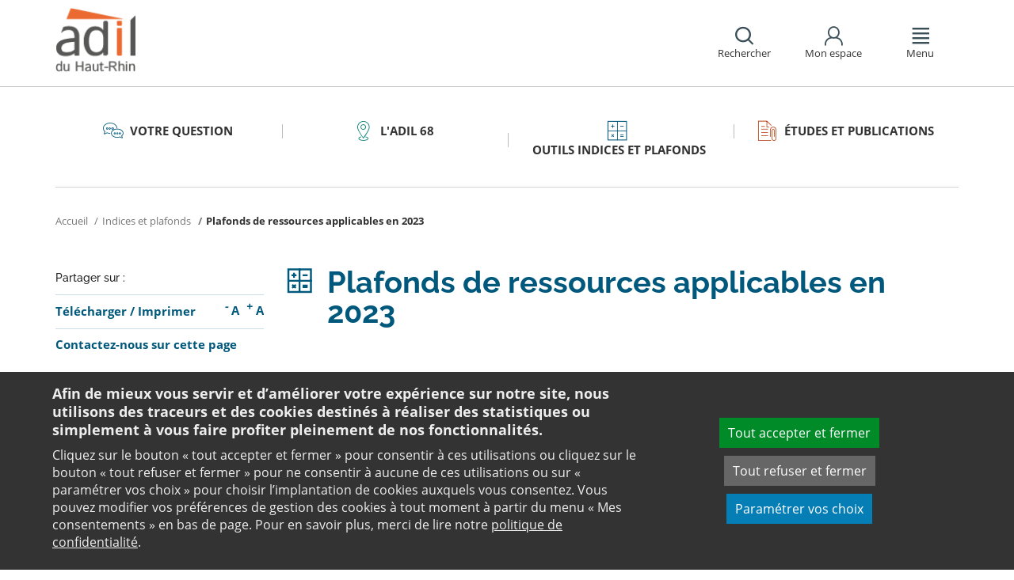

--- FILE ---
content_type: text/html;charset=utf-8
request_url: https://www.adil68.org/outils-indices-et-plafonds/differents-plafonds-de-ressources-pour-2023/
body_size: 10023
content:
<!DOCTYPE html>
<html lang="fr">
<head><link rel="preload" href="" as="font" type="font/woff2" crossorigin>

<meta charset="utf-8">
<!-- 
	This website is powered by TYPO3 - inspiring people to share!
	TYPO3 is a free open source Content Management Framework initially created by Kasper Skaarhoj and licensed under GNU/GPL.
	TYPO3 is copyright 1998-2026 of Kasper Skaarhoj. Extensions are copyright of their respective owners.
	Information and contribution at https://typo3.org/
-->

<base href="https://www.adil68.org/">

<title>Plafonds de ressources pour 2023 : PTZ, PSLA, PLS, PLAI, SLS</title>
<meta name="generator" content="TYPO3 CMS" />
<meta name="viewport" content="width=device-width, initial-scale=1" />
<meta name="description" content="Consultez sur le site de l&#039;ANIL toutes les analyses juridiques relatives à la sortie des différents plafonds de ressources pour 2023 : ptz, psla, pls, plai, SLS" />
<meta name="twitter:card" content="summary" />
<meta name="twitter:domain" content="https://www.adil68.org/" />
<meta name="twitter:site" content="@ANIL" />
<meta name="twitter:creator" content="@ANIL" />
<meta name="twitter:description" content="Consultez sur le site de l&#039;ANIL toutes les analyses juridiques relatives à la sortie des différents plafonds de ressources pour 2023 : ptz, psla, pls, plai, SLS" />
<meta property="og:site_name" content="ANIL" />
<meta property="og:type" content="website" />
<meta name="og:description" content="Consultez sur le site de l&#039;ANIL toutes les analyses juridiques relatives à la sortie des différents plafonds de ressources pour 2023 : ptz, psla, pls, plai, SLS" />
<meta name="twitter:title" content="Plafonds de ressources pour 2023 : PTZ, PSLA, PLS, PLAI, SLS" />
<meta name="twitter:image" content="https://www.adil68.org/typo3conf/ext/anil/Resources/Public/Images/common/ADIL_og.png" />
<meta name="twitter:url" content="https://www.adil68.org/outils-indices-et-plafonds/differents-plafonds-de-ressources-pour-2023/" />
<meta name="og:title" content="Plafonds de ressources pour 2023 : PTZ, PSLA, PLS, PLAI, SLS" />
<meta property="og:image" content="https://www.adil68.org/typo3conf/ext/anil/Resources/Public/Images/common/ADIL_og.png" />
<meta property="og:url" content="https://www.adil68.org/outils-indices-et-plafonds/differents-plafonds-de-ressources-pour-2023/" />


<link rel="stylesheet" href="https://www.adil68.org/typo3temp/assets/css/7015c8c4ac5ff815b57530b221005fc6.css?1658219440" media="all">
<link rel="stylesheet" href="https://www.adil68.org/_assets/da50353b5a91e66260f1fce3de21d18c/Stylesheets/vendor/bootstrap/bootstrap.min.css?1718695555" media="all">
<link rel="stylesheet" href="https://www.adil68.org/_assets/da50353b5a91e66260f1fce3de21d18c/Stylesheets/vendor/bxSlider/jquery.bxslider.css?1718695555" media="all">
<link rel="stylesheet" href="https://www.adil68.org/_assets/da50353b5a91e66260f1fce3de21d18c/Stylesheets/vendor/fancybox/jquery.fancybox.css?1718695555" media="all">
<link rel="stylesheet" href="https://www.adil68.org/_assets/da50353b5a91e66260f1fce3de21d18c/Stylesheets/main.css?1718695555" media="all">
<link rel="stylesheet" href="https://www.adil68.org/_assets/da50353b5a91e66260f1fce3de21d18c/Stylesheets/print.css?1718695555" media="print">
<link rel="stylesheet" href="https://www.adil68.org/_assets/da50353b5a91e66260f1fce3de21d18c/Stylesheets/vendor/orejime/orejime.css?1718695555" media="all">
<link rel="stylesheet" href="https://www.adil68.org/_assets/da50353b5a91e66260f1fce3de21d18c/Stylesheets/cookies-custom.css?1718695555" media="screen">




<script src="https://www.adil68.org/_assets/da50353b5a91e66260f1fce3de21d18c/Javascript/vendor/jquery/jquery.min.js?1718695555"></script>
<script src="https://www.adil68.org/_assets/da50353b5a91e66260f1fce3de21d18c/Javascript/vendor/respond/respond.min.js?1718695555" defer="defer"></script>
<script src="https://www.adil68.org/_assets/da50353b5a91e66260f1fce3de21d18c/Javascript/vendor/modernizr/modernizr.min.js?1718695555" defer="defer"></script>



<link rel="canonical" href="https://www.anil.org/outils/differents-plafonds-de-ressources-pour-2023/" />            <script>
                  <!-- Matomo -->
                  var _paq = _paq || [];
                  /* tracker methods like "setCustomDimension" should be called before "trackPageView" */
                  _paq.push(['trackPageView']);
                  _paq.push(['enableLinkTracking']);
                  _paq.push(['requireCookieConsent']);
                  (function() {
                  var u="//analytics.anil.org/";
                  _paq.push(['setTrackerUrl', u+'piwik.php']);
                  _paq.push(['setSiteId', '46']);
                  var d=document, g=d.createElement('script'), s=d.getElementsByTagName('script')[0];
                  g.type='text/javascript'; g.async=true; g.defer=true; g.src=u+'piwik.js'; s.parentNode.insertBefore(g,s);
                  })();
                <!-- End Matomo Code -->
            </script>
            <script type="text/plain" data-type="application/javascript" data-name="matomo">
                _paq.push(['setCookieConsentGiven']);
            </script>        <script type="text/plain" data-type="application/javascript" data-name="addtoany">
            var a2a_config = a2a_config || {};
            a2a_config.locale = "fr";
        </script>
        <script data-src="https://static.addtoany.com/menu/page.js" type="text/plain" data-type="application/javascript" data-name="addtoany"></script>

	
	







		
			<link rel="icon" href="https://www.adil68.org/fileadmin/ANIL/images/favicon/Favicon_32x32px.png">
		
	

	

</head>
<body class="rubric3 page-outils">

<div id="top" tabindex="-1">
    <p class="no-margin"><a class="sr-only sr-only-focusable" href="/outils-indices-et-plafonds/differents-plafonds-de-ressources-pour-2023/#contenu">Aller au contenu</a></p>
</div>

<header id="header" role="banner">
    <div class="main-header">
        <div class="container">
           



	
	







		<a title="ADIL 68 - Retour à la page d&#039;accueil" href="/">
			<div class="logo visible-xs pull-left">
				<img alt="ADIL 68 - Retour à la page d&#039;accueil" src="https://www.adil68.org/fileadmin/_processed_/2/e/csm_69_logo_mobile_a0694d0d6d.png" width="112" height="100" />
			</div>
			<div class="logo visible-sm visible-md visible-lg pull-left">
				<img alt="ADIL 68 - Retour à la page d&#039;accueil" src="https://www.adil68.org/fileadmin/Sites/adil_68/Logos/68_logo.png" width="100" height="86" />
			</div>
		</a>

	
            <div id="nav-header" class="pull-right">
                

<div class="scope-icon" role="search">
	<a href="#" role="button" aria-expanded="false">
		<div>
			<span class="icon-search" aria-hidden="true"></span>
			<span>Rechercher</span>
		</div>
	</a>
		
	
	<div class="drop-box search rubric4">
		<form method="get" action="index.php">
			<div role="heading" aria-level="1"><label for="panelSearchForm" class="title-level-3">Votre recherche</label></div>
			<div class="form-group mar-bottom-20">
				<input id="panelSearchForm" type="text" name="tx_solr[q]" placeholder="Mots-clés" title="Indiquez les mots-clés à rechercher" class="form-control">
			</div>
			<div class="form-group text-center">
				<button type="submit" class="btn btn-default">
					<span class="icon-search" aria-hidden="true"></span>
					<span>Rechercher</span>
				</button>
			</div>
			<input type="hidden" name="id" value="28482">
		</form>
	</div>
	

</div>
                

	
			
			
		

	<div id="tx-anil-frontenduserpanel" class="scope-icon inactive">
		<a href="#" role="button" aria-expanded="false">
			<div>
				<span class="icon-user"></span>
				<span>Mon espace</span>
			</div>
		</a>
		
				
						<div style="display:none" class="drop-box account rubric2">
							<div class="inner mar-bottom-40">
								<p id="frontenduserpanel-label" class="title-level-3" role="heading" aria-level="1">
									
											Identifiez-vous
										
								</p>
								





    <p class="status">
        



    </p>


        <form method="post" target="_top" action="/outils-indices-et-plafonds/differents-plafonds-de-ressources-pour-2023/?tx_felogin_login%5Baction%5D=login&amp;tx_felogin_login%5Bcontroller%5D=Login&amp;cHash=520895168f126e5b3c32eed69f8a8c89">
<div>
<input type="hidden" name="__referrer[@extension]" value="Felogin" />
<input type="hidden" name="__referrer[@controller]" value="Login" />
<input type="hidden" name="__referrer[@action]" value="login" />
<input type="hidden" name="__referrer[arguments]" value="YTowOnt99c1702e96cd2f3615fa311d6be9dbdba92dd497f" />
<input type="hidden" name="__referrer[@request]" value="{&quot;@extension&quot;:&quot;Felogin&quot;,&quot;@controller&quot;:&quot;Login&quot;,&quot;@action&quot;:&quot;login&quot;}c515d9450d1611ea8423a09fd094f2cf11f970e7" />
<input type="hidden" name="__RequestToken" value="eyJ0eXAiOiJKV1QiLCJhbGciOiJIUzI1NiIsImtpZCI6IntcInR5cGVcIjpcIm5vbmNlXCIsXCJuYW1lXCI6XCJuWjBhUGlBc2dNcTM2Ukd5SzVtVWN3XCJ9In0.[base64].4y-3dwEChiczoojCRzdAc2rKHE0UH3wy3NC7xqUnsoI"/><input type="hidden" name="__trustedProperties" value="{&quot;user&quot;:1,&quot;pass&quot;:1,&quot;submit&quot;:1,&quot;logintype&quot;:1,&quot;pid&quot;:1}24f45bc4ec08cb7762f95cf2be4eccf95339c0b9" />
</div>

            
    <fieldset>
        <div class="form-group">
            <input autocomplete="username" placeholder="E-mail" class="form-control" type="text" name="user" required="required" />
        </div>
        <div class="form-group">
            <input required="required" autocomplete="current-password" placeholder="Mot de passe" class="form-control" type="password" name="pass" value="" />
        </div>

        
        <div class="form-group mar-bottom-20 clearfix"></div>
        <div class="form-group text-center">
            <input class="btn btn-default" type="submit" value="Valider" name="submit" />
        </div>

        <div class="felogin-hidden">
            <input type="hidden" name="logintype" value="login" />
            
            
                <input type="hidden" name="pid" value="25516" />
            
            
            
            
            
        </div>
    </fieldset>

        </form>
    






								
									<p class="forgot pull-right" id="forgotpassword-link">
										<a href="/mot-de-passe-oublie/?no_cache=1&amp;tx_felogin_login%5Baction%5D=recovery&amp;tx_felogin_login%5Bcontroller%5D=PasswordRecovery&amp;cHash=19137b89ba68acc9a1beb5f433ef6908">
											Mot de passe oublié ?
										</a>
									</p>
								

							</div>
							
								<div class="inner">
									<div class="title-level-3 no-margin" role="heading" aria-level="1">Inscrivez-vous</div>
									<p>Créez votre compte et personnalisez votre navigation :</p>
									<ul class="list">
										<li>Ajoutez vos favoris</li>
										<li>Mémorisez vos recherches</li>
									</ul>
									<div class="text-center">
										<a role="button" class="btn btn-default" href="/creer-mon-espace/">
											S&#039;inscrire
										</a>
									</div>
								</div>
							
						</div>
					
			
	</div>

	

                

<div class="scope-icon" role="navigation">
	<a href="#" role="button" aria-expanded="false" class="menu-handle">
		<div>
			<span class="icon-menu" aria-hidden="true"></span>
			<span>Menu</span>
		</div>
	</a>
</div>
            </div>
        </div>
    </div>
    

<nav id="navigation">
	<div class="container">
	    <div class="row">
			
					<div class="col "><div class="rubric2"><div class="title-level-4 txt-color">Votre ADIL</div></div><div class="block-list"><div class="title-h3"><a href="/votre-adil/ladil-68/">L&#039;ADIL 68</a></div><ul class="links"><li><a href="/votre-adil/ladil-68/recrutements/">Recrutements</a></li></ul></div><div class="block-list"><div class="title-h3"><a href="/votre-adil/contacter-ladil/">Contacter l&#039;ADIL</a></div></div><div class="block-list"><div class="title-h3"><a href="/votre-adil/agenda/">Agenda</a></div></div></div><div class="col page-projet col-custom-2"><div class="rubric1"><div class="title-level-4 txt-color">Votre projet</div></div><div class="block-list"><div class="title-h3"><a href="/votre-question/vous-achetez-vous-construisez/">Vous achetez, vous construisez</a></div><ul class="links"><li><a href="/votre-question/vous-achetez-vous-construisez/financement/">Financement</a></li><li><a href="/votre-question/vous-achetez-vous-construisez/achat-et-vente/">Achat et vente</a></li><li><a href="/votre-question/vous-achetez-vous-construisez/construction-et-travaux/">Construction et travaux</a></li><li><a href="/votre-question/vous-achetez-vous-construisez/diagnostics/">Diagnostics</a></li><li><a href="/votre-question/vous-achetez-vous-construisez/investissement-locatif/">Investissement locatif : réduction d&#039;impôt et investissement</a></li><li><a href="/votre-question/vous-achetez-vous-construisez/votre-situation/">Votre situation</a></li><li><a href="/votre-question/vous-achetez-vous-construisez/faq-vous-achetez-vous-construisez/">FAQ - Vous achetez, vous construisez</a></li></ul></div><div class="block-list"><div class="title-h3"><a href="/votre-question/vous-etes-locataire/">Vous êtes locataire</a></div><ul class="links"><li><a href="/votre-question/vous-etes-locataire/se-loger/">Se loger</a></li><li><a href="/votre-question/vous-etes-locataire/le-loyer/">Le loyer</a></li><li><a href="/votre-question/vous-etes-locataire/location-vide/">Location vide</a></li><li><a href="/votre-question/vous-etes-locataire/location-meublee/">Location meublée</a></li><li><a href="/votre-question/vous-etes-locataire/colocation/">Colocation</a></li><li><a href="/votre-question/vous-etes-locataire/bail-mobilite/">Bail mobilité</a></li><li><a href="/votre-question/vous-etes-locataire/diagnostics/">Diagnostics</a></li><li><a href="/votre-question/vous-etes-locataire/votre-situation-familiale/">Votre situation familiale</a></li><li><a href="/votre-question/vous-etes-locataire/locataire-en-difficulte/">Locataire en difficulté</a></li><li><a href="/votre-question/vous-etes-locataire/faq-vous-etes-locataire/">FAQ - Vous êtes locataire</a></li></ul></div><div class="block-list"><div class="title-h3"><a href="/votre-question/vous-etes-proprietaire/">Vous êtes propriétaire</a></div><ul class="links"><li><a href="/votre-question/vous-etes-proprietaire/copropriete/">Copropriété</a></li><li><a href="/votre-question/vous-etes-proprietaire/amelioration/">Amélioration</a></li><li><a href="/votre-question/vous-etes-proprietaire/bailleur/">Bailleur</a></li><li><a href="/votre-question/vous-etes-proprietaire/difficultes-de-remboursement-et-impayes/">Difficultés de remboursement et impayés</a></li><li><a href="/votre-question/vous-etes-proprietaire/assurances/">Assurances</a></li><li><a href="/votre-question/vous-etes-proprietaire/faq-vous-etes-proprietaire/">FAQ - Vous êtes propriétaire</a></li></ul></div></div><div class="col "><div class="0"><div class="title-level-4 txt-color">Informations logement</div></div><div class="block-list"><div class="title-h3"><a href="/informations-logement/renovation-energetique-en-copropriete-ladil-vous-accompagne/">Rénovation énergétique en copropriété : l&#039;ADIL vous accompagne</a></div></div><div class="block-list"><div class="title-h3"><a href="/informations-logement/la-location-solidaire-dans-le-haut-rhin/">La location solidaire dans le Haut-Rhin</a></div></div><div class="block-list"><div class="title-h3"><a href="/informations-logement/le-forum-du-bailleur-solidaire/">Le forum du bailleur solidaire</a></div></div><div class="block-list"><div class="title-h3"><a href="/informations-logement/les-prets-territoires-et-habitat-68-pour-ameliorer-ou-acheter-un-logement-existant/">Les prêts TERRITOIRES ET HABITAT 68 pour améliorer ou acheter un logement existant</a></div></div><div class="block-list"><div class="title-h3"><a href="/informations-logement/le-guide-du-logement-decent-un-outil-pour-les-occupants-dun-logement-degrade/">Le guide du logement décent, un outil pour les occupants d&#039;un logement dégradé</a></div></div><div class="block-list"><div class="title-h3"><a href="/informations-logement/renovation-de-lhabitat/">Rénovation de l&#039;Habitat</a></div></div><div class="block-list"><div class="title-h3"><a href="/informations-logement/lobservatoire-de-lhabitat-du-haut-rhin/">L&#039;Observatoire de l&#039;Habitat du Haut-Rhin</a></div><ul class="links"><li><a href="/informations-logement/lobservatoire-de-lhabitat-du-haut-rhin/accompagnement-des-territoires/">Accompagnement des territoires</a></li><li><a href="/informations-logement/lobservatoire-de-lhabitat-du-haut-rhin/etudes-et-publications/">Études et publications</a></li><li><a href="/informations-logement/lobservatoire-de-lhabitat-du-haut-rhin/observatoire-de-lhabitat-en-ligne/">Observatoire de l&#039;habitat en ligne</a></li></ul></div></div><div class="col page-outils"><div class="rubric3"><div class="title-level-4 txt-color">Outils</div></div><div class="block-list"><div class="title-h3"><a href="/outils-indices-et-plafonds/outils-de-calcul/">Outils de calcul</a></div><ul class="links"><li><a href="/outils-indices-et-plafonds/outils-de-calcul/diagnostic-de-financement/">Diagnostic de financement</a></li><li><a href="/outils-indices-et-plafonds/outils-de-calcul/echeancier-dun-pret/">Tableau d&#039;amortissement d&#039;un prêt</a></li><li><a href="/outils-indices-et-plafonds/outils-de-calcul/votre-pret-a-taux-zero/">Votre prêt à taux zéro</a></li><li><a href="/outils-indices-et-plafonds/outils-de-calcul/frais-dacquisition-dits-frais-de-notaire/">Frais d&#039;acquisition (dits frais de notaire)</a></li><li><a href="/outils-indices-et-plafonds/outils-de-calcul/cout-dune-hypotheque/">Coût d&#039;une hypothèque</a></li><li><a href="/outils-indices-et-plafonds/outil-mise-en-location-simulation-investissement-immobilier-rendement/">Investissement locatif ou mise en location d&#039;un logement vacant : simulation</a></li><li><a href="/outils-indices-et-plafonds/outils-de-calcul/plus-value/">Plus value</a></li><li><a href="/outils-indices-et-plafonds/outils-de-calcul/revision-de-loyer/">Révision de loyer</a></li></ul></div><div class="block-list"><div class="title-h3"><a href="/outils-indices-et-plafonds/indices-et-plafonds/">Indices et plafonds</a></div><ul class="links"><li><a href="/outils-indices-et-plafonds/indices-et-plafonds/tableau-de-lirl/">Tableau de l&#039;IRL</a></li><li><a href="/outils-indices-et-plafonds/indices-et-plafonds/indice-insee-du-cout-de-la-construction/">Indice INSEE du coût de la construction</a></li><li><a href="/outils-indices-et-plafonds/indices-et-plafonds/indice-bt-01/">Indice BT 01</a></li><li><a href="/outils-indices-et-plafonds/differents-plafonds-de-ressources-pour-2026/">Plafonds de ressources applicables en 2026</a></li><li><a href="/outils-indices-et-plafonds/differents-plafonds-de-ressources-pour-2025/">Plafonds de ressources applicables en 2025</a></li><li><a href="/outils-indices-et-plafonds/differents-plafonds-de-ressources-pour-2024/">Plafonds de ressources applicables en 2024</a></li><li><a href="/outils-indices-et-plafonds/differents-plafonds-de-ressources-pour-2023/">Plafonds de ressources applicables en 2023</a></li><li><a href="/outils-indices-et-plafonds/differents-plafonds-de-ressources-pour-2022/">Plafonds de ressources applicables en 2022</a></li></ul></div><div class="block-list"><div class="title-h3"><a href="/outils-indices-et-plafonds/memo-checklists/">Mémo-Check-lists</a></div></div><div class="block-list"><div class="title-h3"><a href="/outils-indices-et-plafonds/modele-lettre-courrier-type/">Modèles de lettre</a></div><ul class="links"><li><a href="/outils-indices-et-plafonds/modele-lettre-courrier-type-accession-achat-vente-immobilier/">Achat - Vente immobilière</a></li><li><a href="/outils-indices-et-plafonds/modele-lettre-courrier-type-copropriete/">Copropriété</a></li><li><a href="/outils-indices-et-plafonds/modele-lettre-courrier-type-habitat-indigne/">Habitat indigne</a></li><li><a href="/outils-indices-et-plafonds/modele-lettre-courrier-type-location/">Location immobilière</a></li></ul></div><div class="block-list"><div class="title-h3"><a href="/outils-indices-et-plafonds/glossaire/">Glossaire</a></div></div><div class="block-list"><div class="title-h3"><a href="/outils-indices-et-plafonds/faq/">FAQ</a></div></div></div><div class="col page-pro"><div class="rubric4"><div class="title-level-4 txt-color">Études et Publications</div></div><div class="block-list"><div class="title-h3"><a href="/etudes-et-publications/publications-de-ladil68/">Publications de l&#039;ADIL68</a></div><ul class="links"><li><a href="/etudes-et-publications/publications-de-ladil68/linfo-du-mois/">L&#039;info du mois</a></li></ul></div><div class="block-list"><div class="title-h3"><a href="/etudes-et-publications/documentation-experte/">Documentation experte</a></div><ul class="links"><li><a href="/etudes-et-publications/documentation-experte/analyses-juridiques-jurisprudence/">Analyses juridiques &amp; Jurisprudence</a></li><li><a href="/etudes-et-publications/documentation-experte/barometre-consultation-adil/">Baromètre des consultations en ADIL</a></li><li><a href="/etudes-et-publications/documentation-experte/etudes-eclairages/table-des-matieres/">Études &amp; Éclairages</a></li><li><a href="/etudes-et-publications/documentation-experte/lumiere-sur/">Lumière sur</a></li><li><a href="/etudes-et-publications/documentation-experte/habitat-actualite/">Habitat Actualité</a></li><li><a href="/etudes-et-publications/documentation-experte/indicateur-des-taux/">Indicateur des taux</a></li></ul></div></div>
				
		</div>
		<div class="row">
			<button class="close-menu pull-right sr-only sr-only-focusable">Fermer le menu</button>
		</div>
	</div>
</nav>
</header>

<div id="main">
    		
	<div class="container layout-twocolumns">
		<div class="main-content">
			




	<div class="menu-sections">
		<nav role="navigation" aria-label="Navigation secondaire">
			<ul role="tablist" class="nav nav-tabs">

				
						
							
								<li class="col-sm-3 rubric1 " aria-current="false">
									<a href="/votre-question/">
										<span class="icon"></span>
										<span>
								Votre question
							</span>
									</a>
								</li>
							
								<li class="col-sm-3 rubric2 " aria-current="false">
									<a href="/votre-adil/ladil-68/">
										<span class="icon"></span>
										<span>
								L&#039;ADIL 68
							</span>
									</a>
								</li>
							
								<li class="col-sm-3 rubric3 " aria-current="false">
									<a href="/outils-indices-et-plafonds/">
										<span class="icon"></span>
										<span>
								Outils indices et plafonds
							</span>
									</a>
								</li>
							
								<li class="col-sm-3 rubric4 " aria-current="false">
									<a href="/etudes-et-publications/">
										<span class="icon"></span>
										<span>
								Études et Publications
							</span>
									</a>
								</li>
							
						
					

			</ul>
		</nav>
	</div>


			


	<nav aria-label="Votre position">
		<ol class="breadcrumb">
			<li>
				<a href="/">
					Accueil
				</a>
			</li>
			
				
						<li><a href="/outils-indices-et-plafonds/indices-et-plafonds/">Indices et plafonds</a></li>
					
			
				
						
							<li class="active" aria-current="true"><span>Plafonds de ressources applicables en 2023</span></li>
						
					
			
			
		</ol>
	</nav>
				
			<div class="row">
				<div class="col-sm-9 pull-right">
					<main id="contenu" role="main" class="content" tabindex="-1">
						<div class="inner">
							<article>
								
									



<h1>
	
	<span>Plafonds de ressources applicables en 2023</span>
</h1>
								
								<div data-pdf-role="content">
									<!--DMAILER_SECTION_BOUNDARY_-->
<!--TYPO3SEARCH_begin-->


<div id="c211809" class="csc-default default-layout  frame frame-default text frame-type-text frame-layout-0"><h2>Analyses juridiques</h2><ul><li><a href="https://www.anil.org/aj-logements-hlm-dom-plafonds-de-ressources-2023/" target="_blank" title="Consultez l&apos;analyse juridique relative aux plafonds de ressources HLM DOM">Logements HLM DOM / plafonds de ressources au 1<sup>er</sup> janvier 2023</a></li><li><a href="https://www.anil.org/aj-plafonnement-supplement-loyer-solidarite-sls/" target="_blank" title="Lire l&apos;analyse juridique sur le SLS">Plafonnement du Supplément de loyer de solidarité (SLS)</a></li><li><a href="https://www.anil.org/aj-offres-pret-ptz-2023/" target="_blank" title="Lire l&apos;Analyse juridique">PTZ : offres de prêt émises à compter du 1<sup>er</sup> janvier 2023</a></li><li><a href="https://www.anil.org/aj/conditions-octroi-psla-operations-location-accession-2023/" target="_blank" title="Lire l&apos;Analyse juridique">Conditions d'octroi des PSLA pour des opérations de location-accession en 2023</a></li><li><a href="https://www.anil.org/aj-accession-sociale-psla-zones-anru-plafonds-2023/" target="_blank" title="Lire l&apos;Analyse juridique">Accession sociale / PSLA zones ANRU en 2023</a></li><li><a href="https://www.anil.org/aj-plafond-pls-2023/" target="_blank" title="Lire l&apos;analyse juridique">PLS : plafonds de ressources 2023</a></li><li><a href="https://www.anil.org/aj-plafonds-ressources-2023-logement-social/" target="_blank" title="Lire l&apos;analyse juridique">Logement social : plafonds de ressources PLUS/PLAI 2023</a></li><li><a href="https://www.anil.org/aj-reduction-loyer-solidarite-rls-apl/" target="_blank" title="Lire l&apos;analyse juridique">Réduction de loyer de solidarité (RLS)</a></li></ul></div>

<!--TYPO3SEARCH_end-->
<!--DMAILER_SECTION_BOUNDARY_END-->

								</div>
							</article>
						</div>
					</main>
				</div>
				<div class="col-sm-3">
					
					
					
					<aside role="complementary" class="sidebar">
						
							



<div class="share mar-bottom-10">
	<p id="share-desc-sidebar">Partager sur :</p>
	<ul class="addthis_toolbox a2a_kit a2a_kit_size_28 a2a_default_style" aria-describedby="share-desc-sidebar"><!--
		--><li><a class="a2a_button_facebook" tabindex="0" role="link" title="Partager sur Facebook" aria-label="Partager sur Facebook"></a></li><!--
		--><li><a class="a2a_button_x" tabindex="0" role="link" title="Partager sur Twitter" aria-label="Partager sur Twitter"></a></li><!--
		--><li><a class="a2a_button_linkedin" tabindex="0" role="link" title="Partager sur Linkedin" aria-label="Partager sur Linkedin"></a></li><!--
		--><li><a class="a2a_button_email" tabindex="0" role="link" title="Envoyer par e-mail" aria-label="Envoyer par e-mail"></a></li><!--
	--></ul>
</div>

						
						
							<div class="panel panel-primary">
								<div class="panel-body">
									<ul class="links large">
										
											<li>
												

<div class="tx-anil">
	

	
	
	<script type="text/javascript">
		window.addEventListener('DOMContentLoaded', function() {
			$(document).ready(function () {
				var conf = new Object;
				conf.baseURL = "https://www.adil68.org/";
				$("#tx-anil-pdfbutton").AnilPdfButton(conf);
			});
		});
	</script>
	
	<div id="tx-anil-pdfbutton">
		<form target="_blank" method="post" id="tx-anil-pdfbutton-form" action="/outils-indices-et-plafonds/differents-plafonds-de-ressources-pour-2023/pdfpage?tx_anil_pdfpage%5Baction%5D=generate&amp;tx_anil_pdfpage%5Bcontroller%5D=Pdf&amp;cHash=a6e1f9af478142a2557d7410862740bd">
<div>
<input type="hidden" name="tx_anil_pdfpage[__referrer][@extension]" value="Anil" />
<input type="hidden" name="tx_anil_pdfpage[__referrer][@controller]" value="Pdf" />
<input type="hidden" name="tx_anil_pdfpage[__referrer][@action]" value="button" />
<input type="hidden" name="tx_anil_pdfpage[__referrer][arguments]" value="YTowOnt99c1702e96cd2f3615fa311d6be9dbdba92dd497f" />
<input type="hidden" name="tx_anil_pdfpage[__referrer][@request]" value="{&quot;@extension&quot;:&quot;Anil&quot;,&quot;@controller&quot;:&quot;Pdf&quot;,&quot;@action&quot;:&quot;button&quot;}af35d7e3fef3a61066a20555cb0dc596a926c116" />
<input type="hidden" name="tx_anil_pdfpage[__trustedProperties]" value="{&quot;pagecontent&quot;:1}6ef995f762c3a6bedcd7f2b00f49037b6dc32e2f" />
</div>

			<button type="button" id="tx-anil-pdfbutton-button" title="Télécharger le contenu de cette page au format PDF">Télécharger</button>
			<input id="tx-anil-pdfbutton-pagecontent" type="hidden" name="tx_anil_pdfpage[pagecontent]" value="" />
		</form>
	</div>
	

</div>
 <span aria-hidden="true">/</span> 

<form method="post" id="tx-anil-printbutton-form" action="/outils-indices-et-plafonds/differents-plafonds-de-ressources-pour-2023/?tx_anil_page%5Bcontroller%5D=Page&amp;cHash=9ae58e057d032b84fc8fab6f37a358e4">
<div>
<input type="hidden" name="tx_anil_page[__referrer][@extension]" value="Anil" />
<input type="hidden" name="tx_anil_page[__referrer][@controller]" value="Page" />
<input type="hidden" name="tx_anil_page[__referrer][@action]" value="twoColumns" />
<input type="hidden" name="tx_anil_page[__referrer][arguments]" value="YTowOnt99c1702e96cd2f3615fa311d6be9dbdba92dd497f" />
<input type="hidden" name="tx_anil_page[__referrer][@request]" value="{&quot;@extension&quot;:&quot;Anil&quot;,&quot;@controller&quot;:&quot;Page&quot;,&quot;@action&quot;:&quot;twoColumns&quot;}17e6b169bf1b94af88778320f7c946c565b1248a" />
<input type="hidden" name="tx_anil_page[__trustedProperties]" value="[]cee802b183827d4cfd8c5975d248def0e6521229" />
</div>

	<button type="button" id="tx-anil-printbutton-button" onclick="window.print();ga('send', 'event', 'Imprimer', 'clic', 'https://www.adil68.org/outils-indices-et-plafonds/differents-plafonds-de-ressources-pour-2023/');" title="Imprimer cette page">Imprimer</button>
</form>
												

<ul class="font-sizer">
    <li><button class="mar-right-5 font-minus" title="Diminuer la taille des caractères"><em> -</em> A</button></li>
    <li><button class="font-plus" title="Augmenter la taille des caractères"><em> +</em> A</button></li>
</ul>
											</li>
										
										
											
										
										
											<li>
												



<p class="no-margin">
	<a href="/contact/?no_cache=1&amp;referer=1&amp;cHash=4d5ec97ebd76ebd9cc97e928f073bea4">
		<strong>Contactez-nous sur cette page</strong>
	</a>
</p>

											</li>
										
									</ul>
								</div>
							</div>
						
						
					</aside>
				</div>
			</div>
		</div>
	</div>

</div>
<footer id="footer" role="contentinfo">
    
    <div class="top-footer">
        <div class="container">
            <div class="text-center">
                



<div class="share ">
	<p id="share-desc">Partager cette page sur :</p>
	<ul class="addthis_toolbox a2a_kit a2a_kit_size_28 a2a_default_style" aria-describedby="share-desc"><!--
		--><li><a class="a2a_button_facebook" tabindex="0" role="link" title="Partager sur Facebook" aria-label="Partager sur Facebook"></a></li><!--
		--><li><a class="a2a_button_x" tabindex="0" role="link" title="Partager sur Twitter" aria-label="Partager sur Twitter"></a></li><!--
		--><li><a class="a2a_button_linkedin" tabindex="0" role="link" title="Partager sur Linkedin" aria-label="Partager sur Linkedin"></a></li><!--
		--><li><a class="a2a_button_email" tabindex="0" role="link" title="Envoyer par e-mail" aria-label="Envoyer par e-mail"></a></li><!--
	--></ul>
</div>

            </div>
        </div>
    </div>
    <div class="main-footer">
        <div class="container">
            <div class="row">
                <div class="col-sm-6">
                    <p><strong>Le réseau ANIL - ADIL <br></strong>Le conseil et l'information logement</p>
					
                </div>
                <div class="col-sm-6 pad-right-60">
                   


<div>
	<ul>
		
			
				
						<li class="">
							<a href="/contact/">Contact</a>
						</li>
					
			
				
						<li class="">
							<a href="/votre-adil/ladil-68/">Qui sommes-nous ?</a>
						</li>
					
			
				
						<li class="">
							<a title="Enquête de satisfaction (nouvelle fenêtre)" target="_blank" href="https://www.anil.org/enquete-de-satisfaction/">Enquête de satisfaction</a>
						</li>
					
			
				
						</ul></div><div><ul>
					
			
				
						<li class="">
							<a href="/mentions-legales/">Mentions légales</a>
						</li>
					
			
				
						<li class="">
							<a href="/plan-du-site/">Plan du site</a>
						</li>
					
			
				
						<li class="cookies-consent">
							<a href="/mentions-legales/">Mes consentements</a>
						</li>
					
			
				
						<li class="page-article">
							<a href="/accessibilite/">Accessibilité : non conforme</a>
						</li>
					
			
				
						<li class="">
							<span>ADIL 68 © 2021</span>
						</li>
					
			
		
	</ul>
</div>
<a class="icon-rounded" href="/rss/"><span class="icon-rss"></span><span class="sr-only">Flux RSS</span></a>
                </div>
            </div>
        </div>
    </div>
</footer>



<a href="#top" id="top-link"><span class="sr-only">Retour en haut de page</span></a>


<div id="orejime"></div><!--TYPO3SEARCH_begin--><!--TYPO3SEARCH_end-->

<script src="https://www.adil68.org/_assets/948410ace0dfa9ad00627133d9ca8a23/JavaScript/Powermail/Form.min.js?1717772124" defer="defer"></script>
<script src="https://www.adil68.org/_assets/da50353b5a91e66260f1fce3de21d18c/Javascript/vendor/bootstrap/bootstrap.min.js?1718695555"></script>
<script src="https://www.adil68.org/_assets/da50353b5a91e66260f1fce3de21d18c/Javascript/vendor/bxSlider/jquery.bxslider.js?1718695555"></script>
<script src="https://www.adil68.org/_assets/da50353b5a91e66260f1fce3de21d18c/Javascript/vendor/select2/select2.min.js?1718695555"></script>
<script src="https://www.adil68.org/_assets/da50353b5a91e66260f1fce3de21d18c/Javascript/vendor/select2/select2_locale_fr.js?1718695555"></script>
<script src="https://www.adil68.org/_assets/da50353b5a91e66260f1fce3de21d18c/Javascript/vendor/fancybox/jquery.fancybox.pack.js?1718695555"></script>
<script src="https://www.adil68.org/_assets/da50353b5a91e66260f1fce3de21d18c/Javascript/vendor/sticky/jquery.sticky.min.js?1718695555"></script>
<script src="https://www.adil68.org/_assets/da50353b5a91e66260f1fce3de21d18c/Javascript/vendor/nicescroll/jquery.nicescroll.min.js?1718695555"></script>
<script src="https://www.adil68.org/_assets/da50353b5a91e66260f1fce3de21d18c/Javascript/vendor/moment/moment-with-locales.min.js?1718695555"></script>
<script src="https://www.adil68.org/_assets/da50353b5a91e66260f1fce3de21d18c/Javascript/jquery.matchHeight.js?1718695555"></script>
<script src="https://www.adil68.org/_assets/da50353b5a91e66260f1fce3de21d18c/Javascript/main.js?1718695555"></script>
<script src="https://www.adil68.org/_assets/da50353b5a91e66260f1fce3de21d18c/Javascript/vendor/orejime/orejime.js?1718695555" defer="defer"></script>
<script src="https://www.adil68.org/typo3temp/assets/js/70dfafd3268f9a18f3f08a70ce969fef.js?1718787687"></script>
<script src="/_assets/da50353b5a91e66260f1fce3de21d18c/Javascript/jquery.anil.pdfbutton.js?1718695555"></script>


</body>
</html>

--- FILE ---
content_type: text/css; charset=utf-8
request_url: https://www.adil68.org/_assets/da50353b5a91e66260f1fce3de21d18c/Stylesheets/cookies-custom.css?1718695555
body_size: 258
content:
.orejimeHtml-WithModalOpen body {
    position: static;
}

.orejime-Notice {
    z-index: 10000;
    max-width: 100%;
    bottom: 0;
    right: 0;
    box-shadow: none;
    border-radius: 0;
    font-size: 16px;
}

.orejime-Notice--mandatory {
    width: 900px;
    top: 25vh;
    bottom: inherit;
}

.orejime-Notice-body {
    display: flex;
    max-width: 1180px;
    margin: 0 auto;
}

.orejime-Notice-text {
    width: 65%;
}

.orejime-Notice-title {
    text-transform: none;
    font-size: 18px;
}

.orejime-Notice-actions {
    display: flex;
    flex: 1;
    flex-direction: column;
    align-items: center;
    justify-content: center;
}

.orejime-Notice-actionItem {
    display: block;
    margin: 5px 0;
}

.orejime-ModalWrapper {
    width: 700px;
}

.orejime-Notice-actionItem button {
    cursor: pointer;
    border-radius: 0;
}

.orejime-ModalOverlay, .orejime-NoticeOverlay {
    z-index: 20000;
}

.orejime-Modal-closeButton,
.orejime-CloseIcon {
    cursor: pointer;
}

.orejime-AppList-item {
    margin-top: 20px;
}

.orejime-Modal-title {
    font-size: 24px;
    text-transform: none;
    margin-bottom: 15px;
}

.orejime-Modal-description {
    font-size: 16px;
    line-height: 22px;
}

.orejime-Button {
    cursor: pointer;
    border-radius: 0;
}

.orejime-AppToggles-enableAll {
    background: #008A28;
}

.orejime-AppToggles-disableAll {
    background: #666;
}

.orejime-Modal-saveButton {
    background: #057EB6;
}

.orejime-AppItem-input:checked + .orejime-AppItem-label .orejime-AppItem-slider {
    background: #008A28;
}

.orejime-AppItem-title {
    font-size: 16px;
}

.orejime-AppItem-description {
    font-size: 14px;
}

.orejime-AppItem-required {
    margin-left: 2px;
}

.orejime-AppItem-purposes {
    font-size: 13px;
    line-height: 15px;
    color: #fff;
}

.orejime-Modal-footer {
    text-align: right;
}

.orejime-Modal-poweredByLink {
    display: none;
    font-size: 0;
    text-indent: -10000em;
}

@media (max-width: 991px) {
    .orejime-Notice-body {
        display: block;
    }
    .orejime-Notice-text {
        width: 100%;
    }
    .orejime-Notice-actions {
        flex-direction: row;
        margin: 0 -5px;
    }
    .orejime-Notice-actions > li button {
        padding: 6px 8px;
    }
    .orejime-Notice-actions > li:last-child button {
        margin: 0;
    }
    .orejime-Notice-title {
        font-size: 16px;
    }
    .orejime-Notice-title, .orejime-Notice-description {
        font-size: 12px;
    }
    .orejime-Notice-actionItem button {
        font-size: 12px;
        text-align: center;
    }
}